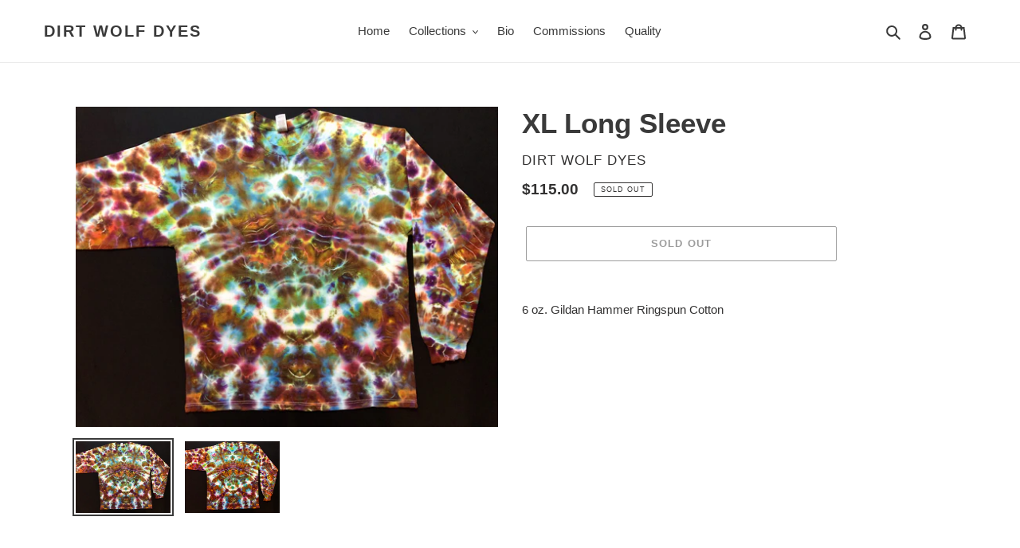

--- FILE ---
content_type: text/plain; charset=utf-8
request_url: https://sp-micro-proxy.b-cdn.net/micro?unique_id=dirtwolfdyes.myshopify.com
body_size: 4196
content:
{"site":{"free_plan_limit_reached":true,"billing_status":null,"billing_active":false,"pricing_plan_required":true,"settings":{"proof_mobile_position":"Top","proof_desktop_position":"Bottom Right","proof_pop_size":"small","proof_start_delay_time":3,"proof_time_between":3,"proof_display_time":5,"proof_visible":true,"proof_cycle":true,"proof_mobile_enabled":true,"proof_desktop_enabled":true,"proof_tablet_enabled":true,"proof_locale":"en","proof_show_powered_by":false},"site_integrations":[{"id":"4122821","enabled":true,"integration":{"name":"Live Visitors","handle":"live_visitors","pro":true},"settings":{"proof_onclick_new_tab":null,"proof_exclude_pages":null,"proof_include_pages":[],"proof_display_pages_mode":"excluded","proof_minimum_activity_sessions":2,"proof_height":110,"proof_bottom":15,"proof_top":10,"proof_right":15,"proof_left":10,"proof_background_color":"#fff","proof_background_image_url":"","proof_font_color":"#333","proof_border_radius":8,"proof_padding_top":0,"proof_padding_bottom":0,"proof_padding_left":8,"proof_padding_right":16,"proof_icon_color":null,"proof_icon_background_color":null,"proof_hours_before_obscure":20,"proof_minimum_review_rating":5,"proof_highlights_color":"#F89815","proof_display_review":true,"proof_show_review_on_hover":false,"proof_summary_time_range":1440,"proof_summary_minimum_count":10,"proof_show_media":true,"proof_show_message":true,"proof_media_url":null,"proof_media_position":"top","proof_nudge_click_url":null,"proof_icon_url":null,"proof_icon_mode":null,"proof_icon_enabled":false},"template":{"id":"69","body":{"top":"{{live_visitors}} People","middle":"Are viewing this page right now"},"raw_body":"<top>{{live_visitors}} People</top><middle>Are viewing this page right now</middle>","locale":"en"}},{"id":"4122820","enabled":true,"integration":{"name":"Recent Visitors","handle":"recent_visitors","pro":true},"settings":{"proof_onclick_new_tab":null,"proof_exclude_pages":null,"proof_include_pages":[],"proof_display_pages_mode":"excluded","proof_minimum_activity_sessions":2,"proof_height":110,"proof_bottom":15,"proof_top":10,"proof_right":15,"proof_left":10,"proof_background_color":"#fff","proof_background_image_url":"","proof_font_color":"#333","proof_border_radius":8,"proof_padding_top":0,"proof_padding_bottom":0,"proof_padding_left":8,"proof_padding_right":16,"proof_icon_color":null,"proof_icon_background_color":null,"proof_hours_before_obscure":20,"proof_minimum_review_rating":5,"proof_highlights_color":"#F89815","proof_display_review":true,"proof_show_review_on_hover":false,"proof_summary_time_range":1440,"proof_summary_minimum_count":10,"proof_show_media":true,"proof_show_message":true,"proof_media_url":null,"proof_media_position":"top","proof_nudge_click_url":null,"proof_icon_url":null,"proof_icon_mode":null,"proof_icon_enabled":false},"template":{"id":"68","body":{"top":"{{recent_visitors}} People","middle":"Have visited this website today"},"raw_body":"<top>{{recent_visitors}} People</top><middle>Have visited this website today</middle>","locale":"en"}},{"id":"4122819","enabled":true,"integration":{"name":"Nudge Pop","handle":"nudge","pro":true},"settings":{"proof_onclick_new_tab":null,"proof_exclude_pages":null,"proof_include_pages":[],"proof_display_pages_mode":"excluded","proof_minimum_activity_sessions":2,"proof_height":110,"proof_bottom":15,"proof_top":10,"proof_right":15,"proof_left":10,"proof_background_color":"#fff","proof_background_image_url":"","proof_font_color":"#333","proof_border_radius":8,"proof_padding_top":0,"proof_padding_bottom":0,"proof_padding_left":8,"proof_padding_right":16,"proof_icon_color":null,"proof_icon_background_color":null,"proof_hours_before_obscure":20,"proof_minimum_review_rating":5,"proof_highlights_color":"#F89815","proof_display_review":true,"proof_show_review_on_hover":false,"proof_summary_time_range":1440,"proof_summary_minimum_count":10,"proof_show_media":true,"proof_show_message":true,"proof_media_url":"https://api.salespop.com/welcome_nudge_default.png","proof_media_position":"top","proof_nudge_click_url":null,"proof_icon_url":null,"proof_icon_mode":null,"proof_icon_enabled":false},"template":{"id":"181","body":{"top":{"h1":["Thanks for stopping by"],"p":["Welcome to our store! We hope you find what you are looking for and become inspired by our products."]},"middle":""},"raw_body":"<top><h1>Thanks for stopping by</h1><p>Welcome to our store! We hope you find what you are looking for and become inspired by our products.</p></top><middle></middle>","locale":"en"}},{"id":"4122817","enabled":true,"integration":{"name":"Shopify Low Inventory","handle":"shopify_low_inventory","pro":true},"settings":{"proof_onclick_new_tab":null,"proof_exclude_pages":null,"proof_include_pages":[],"proof_display_pages_mode":"excluded","proof_minimum_activity_sessions":2,"proof_height":110,"proof_bottom":15,"proof_top":10,"proof_right":15,"proof_left":10,"proof_background_color":"#fff","proof_background_image_url":"","proof_font_color":"#333","proof_border_radius":8,"proof_padding_top":0,"proof_padding_bottom":0,"proof_padding_left":8,"proof_padding_right":16,"proof_icon_color":null,"proof_icon_background_color":null,"proof_hours_before_obscure":20,"proof_minimum_review_rating":5,"proof_highlights_color":"#F89815","proof_display_review":true,"proof_show_review_on_hover":false,"proof_summary_time_range":1440,"proof_summary_minimum_count":10,"proof_show_media":true,"proof_show_message":true,"proof_media_url":null,"proof_media_position":"top","proof_nudge_click_url":null,"proof_icon_url":null,"proof_icon_mode":null,"proof_icon_enabled":false},"template":{"id":"210","body":{"top":"Running Out - Buy Now!The {{product_title}} is selling quickly.","middle":"Only {{current_inventory_value}} left in stock - don't miss out!"},"raw_body":"<top>Running Out - Buy Now!The {{product_title}} is selling quickly.</top><middle>Only {{current_inventory_value}} left in stock - don't miss out!</middle>","locale":"en"}},{"id":"4122816","enabled":true,"integration":{"name":"Shopify Abandoned Cart","handle":"shopify_abandoned_cart","pro":true},"settings":{"proof_onclick_new_tab":null,"proof_exclude_pages":["cart"],"proof_include_pages":[],"proof_display_pages_mode":"excluded","proof_minimum_activity_sessions":2,"proof_height":110,"proof_bottom":15,"proof_top":10,"proof_right":15,"proof_left":10,"proof_background_color":"#fff","proof_background_image_url":"","proof_font_color":"#333","proof_border_radius":8,"proof_padding_top":0,"proof_padding_bottom":0,"proof_padding_left":8,"proof_padding_right":16,"proof_icon_color":null,"proof_icon_background_color":null,"proof_hours_before_obscure":20,"proof_minimum_review_rating":5,"proof_highlights_color":"#F89815","proof_display_review":true,"proof_show_review_on_hover":false,"proof_summary_time_range":1440,"proof_summary_minimum_count":10,"proof_show_media":true,"proof_show_message":true,"proof_media_url":null,"proof_media_position":"top","proof_nudge_click_url":null,"proof_icon_url":null,"proof_icon_mode":null,"proof_icon_enabled":false},"template":{"id":"184","body":{"top":"You left something in your cart!","middle":"Visit cart to complete your purchase."},"raw_body":"<top>You left something in your cart!</top><middle>Visit cart to complete your purchase.</middle>","locale":"en"}},{"id":"4122815","enabled":true,"integration":{"name":"Shopify Order Summary","handle":"shopify_order_summary","pro":true},"settings":{"proof_onclick_new_tab":null,"proof_exclude_pages":null,"proof_include_pages":[],"proof_display_pages_mode":"excluded","proof_minimum_activity_sessions":2,"proof_height":110,"proof_bottom":15,"proof_top":10,"proof_right":15,"proof_left":10,"proof_background_color":"#fff","proof_background_image_url":"","proof_font_color":"#333","proof_border_radius":8,"proof_padding_top":0,"proof_padding_bottom":0,"proof_padding_left":8,"proof_padding_right":16,"proof_icon_color":null,"proof_icon_background_color":null,"proof_hours_before_obscure":20,"proof_minimum_review_rating":5,"proof_highlights_color":"#F89815","proof_display_review":true,"proof_show_review_on_hover":false,"proof_summary_time_range":1440,"proof_summary_minimum_count":10,"proof_show_media":true,"proof_show_message":true,"proof_media_url":null,"proof_media_position":"top","proof_nudge_click_url":null,"proof_icon_url":null,"proof_icon_mode":null,"proof_icon_enabled":false},"template":{"id":"120","body":{"top":"{{visitor_count}} visitors placed {{order_count}} orders in the last {{time_range}}","middle":""},"raw_body":"<top>{{visitor_count}} visitors placed {{order_count}} orders in the last {{time_range}}</top><middle></middle>","locale":"en"}},{"id":"4122814","enabled":true,"integration":{"name":"Shopify Cart Summary","handle":"shopify_cart_summary","pro":true},"settings":{"proof_onclick_new_tab":null,"proof_exclude_pages":null,"proof_include_pages":[],"proof_display_pages_mode":"excluded","proof_minimum_activity_sessions":2,"proof_height":110,"proof_bottom":15,"proof_top":10,"proof_right":15,"proof_left":10,"proof_background_color":"#fff","proof_background_image_url":"","proof_font_color":"#333","proof_border_radius":8,"proof_padding_top":0,"proof_padding_bottom":0,"proof_padding_left":8,"proof_padding_right":16,"proof_icon_color":null,"proof_icon_background_color":null,"proof_hours_before_obscure":20,"proof_minimum_review_rating":5,"proof_highlights_color":"#F89815","proof_display_review":true,"proof_show_review_on_hover":false,"proof_summary_time_range":1440,"proof_summary_minimum_count":10,"proof_show_media":true,"proof_show_message":true,"proof_media_url":null,"proof_media_position":"top","proof_nudge_click_url":null,"proof_icon_url":null,"proof_icon_mode":null,"proof_icon_enabled":false},"template":{"id":"119","body":{"top":"{{visitor_count}} visitors added {{add_to_cart_count}} items to their cart in the last {{time_range}}","middle":""},"raw_body":"<top>{{visitor_count}} visitors added {{add_to_cart_count}} items to their cart in the last {{time_range}}</top><middle></middle>","locale":"en"}},{"id":"4122813","enabled":true,"integration":{"name":"Shopify Reviews","handle":"shopify_review","pro":true},"settings":{"proof_onclick_new_tab":null,"proof_exclude_pages":null,"proof_include_pages":[],"proof_display_pages_mode":"excluded","proof_minimum_activity_sessions":2,"proof_height":110,"proof_bottom":15,"proof_top":10,"proof_right":15,"proof_left":10,"proof_background_color":"#fff","proof_background_image_url":"","proof_font_color":"#333","proof_border_radius":8,"proof_padding_top":0,"proof_padding_bottom":0,"proof_padding_left":8,"proof_padding_right":16,"proof_icon_color":null,"proof_icon_background_color":null,"proof_hours_before_obscure":20,"proof_minimum_review_rating":5,"proof_highlights_color":"#F89815","proof_display_review":true,"proof_show_review_on_hover":false,"proof_summary_time_range":1440,"proof_summary_minimum_count":10,"proof_show_media":true,"proof_show_message":true,"proof_media_url":null,"proof_media_position":"top","proof_nudge_click_url":null,"proof_icon_url":null,"proof_icon_mode":null,"proof_icon_enabled":false},"template":{"id":"102","body":{"top":"{{first_name}} in {{city}}, {{province}} {{country}}","middle":"Reviewed {{product_title}} with {{rating}}"},"raw_body":"<top>{{first_name}} in {{city}}, {{province}} {{country}}</top><middle>Reviewed {{product_title}} with {{rating}}</middle>","locale":"en"}},{"id":"4122812","enabled":true,"integration":{"name":"Shopify Purchase","handle":"shopify_api_purchase","pro":false},"settings":{"proof_onclick_new_tab":null,"proof_exclude_pages":null,"proof_include_pages":[],"proof_display_pages_mode":"excluded","proof_minimum_activity_sessions":2,"proof_height":110,"proof_bottom":15,"proof_top":10,"proof_right":15,"proof_left":10,"proof_background_color":"#fff","proof_background_image_url":"","proof_font_color":"#333","proof_border_radius":8,"proof_padding_top":0,"proof_padding_bottom":0,"proof_padding_left":8,"proof_padding_right":16,"proof_icon_color":null,"proof_icon_background_color":null,"proof_hours_before_obscure":20,"proof_minimum_review_rating":5,"proof_highlights_color":"#F89815","proof_display_review":true,"proof_show_review_on_hover":false,"proof_summary_time_range":1440,"proof_summary_minimum_count":10,"proof_show_media":true,"proof_show_message":true,"proof_media_url":null,"proof_media_position":"top","proof_nudge_click_url":null,"proof_icon_url":null,"proof_icon_mode":null,"proof_icon_enabled":false},"template":{"id":"4","body":{"top":"{{first_name}} in {{city}}, {{province}} {{country}}","middle":"Purchased {{product_title}}"},"raw_body":"<top>{{first_name}} in {{city}}, {{province}} {{country}}</top><middle>Purchased {{product_title}}</middle>","locale":"en"}},{"id":"4122811","enabled":true,"integration":{"name":"Shopify Add To Cart","handle":"shopify_storefront_add_to_cart","pro":false},"settings":{"proof_onclick_new_tab":null,"proof_exclude_pages":null,"proof_include_pages":[],"proof_display_pages_mode":"excluded","proof_minimum_activity_sessions":2,"proof_height":110,"proof_bottom":15,"proof_top":10,"proof_right":15,"proof_left":10,"proof_background_color":"#fff","proof_background_image_url":"","proof_font_color":"#333","proof_border_radius":8,"proof_padding_top":0,"proof_padding_bottom":0,"proof_padding_left":8,"proof_padding_right":16,"proof_icon_color":null,"proof_icon_background_color":null,"proof_hours_before_obscure":20,"proof_minimum_review_rating":5,"proof_highlights_color":"#F89815","proof_display_review":true,"proof_show_review_on_hover":false,"proof_summary_time_range":1440,"proof_summary_minimum_count":10,"proof_show_media":true,"proof_show_message":true,"proof_media_url":null,"proof_media_position":"top","proof_nudge_click_url":null,"proof_icon_url":null,"proof_icon_mode":null,"proof_icon_enabled":false},"template":{"id":"36","body":{"top":"{{first_name}} in {{city}}, {{province}} {{country}}","middle":"Added to Cart {{product_title}}"},"raw_body":"<top>{{first_name}} in {{city}}, {{province}} {{country}}</top><middle>Added to Cart {{product_title}}</middle>","locale":"en"}}],"events":[{"id":"244237531","created_at":"2026-01-21T03:42:45.386Z","variables":{"first_name":"Someone","city":"Jackson","province":"Mississippi","province_code":"MS","country":"United States","country_code":"US","product_title":"Tarpestry - Cosmic Joyride"},"click_url":"https://www.dirtwolfdyes.com/products/tarpestry-cosmic-joyride","image_url":"https://cdn.shopify.com/s/files/1/0364/1825/7027/files/IMG_12372.png?v=1750621119","product":{"id":"63806362","product_id":"8543097782439","title":"Tarpestry - Cosmic Joyride","created_at":"2025-06-22T19:32:45.542Z","updated_at":"2025-11-16T16:32:34.129Z","published_at":"2025-06-22T19:32:44.000Z"},"site_integration":{"id":"4122811","enabled":true,"integration":{"name":"Shopify Add To Cart","handle":"shopify_storefront_add_to_cart","pro":false},"template":{"id":"36","body":{"top":"{{first_name}} in {{city}}, {{province}} {{country}}","middle":"Added to Cart {{product_title}}"},"raw_body":"<top>{{first_name}} in {{city}}, {{province}} {{country}}</top><middle>Added to Cart {{product_title}}</middle>","locale":"en"}}},{"id":"244237305","created_at":"2026-01-21T03:34:33.000Z","variables":{"first_name":"Someone","city":"AUSTIN","province":"Texas","province_code":"TX","country":"United States","country_code":"US","product_title":"Tapestry 40” x 56”"},"click_url":"https://www.dirtwolfdyes.com/products/tapestry-40-x-56","image_url":"https://cdn.shopify.com/s/files/1/0364/1825/7027/products/image_afef7861-db0a-4b3f-87d6-9733ed7ff558.jpg?v=1659566018","product":{"id":"63056026","product_id":"7406993899687","title":"Tapestry 40” x 56”","created_at":"2025-03-29T14:27:47.881Z","updated_at":"2026-01-21T03:34:39.134Z","published_at":"2022-08-03T22:32:36.000Z"},"site_integration":{"id":"4122812","enabled":true,"integration":{"name":"Shopify Purchase","handle":"shopify_api_purchase","pro":false},"template":{"id":"4","body":{"top":"{{first_name}} in {{city}}, {{province}} {{country}}","middle":"Purchased {{product_title}}"},"raw_body":"<top>{{first_name}} in {{city}}, {{province}} {{country}}</top><middle>Purchased {{product_title}}</middle>","locale":"en"}}},{"id":"244237018","created_at":"2026-01-21T03:24:21.075Z","variables":{"first_name":"Someone","city":"Denver","province":"Colorado","province_code":"CO","country":"United States","country_code":"US","product_title":"Tapestry 40” x 56”"},"click_url":"https://www.dirtwolfdyes.com/products/tapestry-40-x-56","image_url":"https://cdn.shopify.com/s/files/1/0364/1825/7027/products/image_afef7861-db0a-4b3f-87d6-9733ed7ff558.jpg?v=1659566018","product":{"id":"63056026","product_id":"7406993899687","title":"Tapestry 40” x 56”","created_at":"2025-03-29T14:27:47.881Z","updated_at":"2026-01-21T03:34:39.134Z","published_at":"2022-08-03T22:32:36.000Z"},"site_integration":{"id":"4122811","enabled":true,"integration":{"name":"Shopify Add To Cart","handle":"shopify_storefront_add_to_cart","pro":false},"template":{"id":"36","body":{"top":"{{first_name}} in {{city}}, {{province}} {{country}}","middle":"Added to Cart {{product_title}}"},"raw_body":"<top>{{first_name}} in {{city}}, {{province}} {{country}}</top><middle>Added to Cart {{product_title}}</middle>","locale":"en"}}},{"id":"244235868","created_at":"2026-01-21T02:48:37.000Z","variables":{"first_name":"Someone","city":"Austin","province":"Texas","province_code":"TX","country":"United States","country_code":"US","product_title":"Large Shirt - Tall"},"click_url":"https://www.dirtwolfdyes.com/products/large-shirt-tall-3","image_url":"https://cdn.shopify.com/s/files/1/0364/1825/7027/files/IMG_7276.png?v=1764269845","product":{"id":"65324486","product_id":"8647515340967","title":"Large Shirt - Tall","created_at":"2025-11-27T19:37:56.662Z","updated_at":"2026-01-21T02:48:41.399Z","published_at":"2025-11-27T19:37:54.000Z"},"site_integration":{"id":"4122812","enabled":true,"integration":{"name":"Shopify Purchase","handle":"shopify_api_purchase","pro":false},"template":{"id":"4","body":{"top":"{{first_name}} in {{city}}, {{province}} {{country}}","middle":"Purchased {{product_title}}"},"raw_body":"<top>{{first_name}} in {{city}}, {{province}} {{country}}</top><middle>Purchased {{product_title}}</middle>","locale":"en"}}},{"id":"244235814","created_at":"2026-01-21T02:47:10.936Z","variables":{"first_name":"Someone","city":"Austin","province":"Texas","province_code":"TX","country":"United States","country_code":"US","product_title":"Large Shirt - Tall"},"click_url":"https://www.dirtwolfdyes.com/products/large-shirt-tall-3","image_url":"https://cdn.shopify.com/s/files/1/0364/1825/7027/files/IMG_7276.png?v=1764269845","product":{"id":"65324486","product_id":"8647515340967","title":"Large Shirt - Tall","created_at":"2025-11-27T19:37:56.662Z","updated_at":"2026-01-21T02:48:41.399Z","published_at":"2025-11-27T19:37:54.000Z"},"site_integration":{"id":"4122811","enabled":true,"integration":{"name":"Shopify Add To Cart","handle":"shopify_storefront_add_to_cart","pro":false},"template":{"id":"36","body":{"top":"{{first_name}} in {{city}}, {{province}} {{country}}","middle":"Added to Cart {{product_title}}"},"raw_body":"<top>{{first_name}} in {{city}}, {{province}} {{country}}</top><middle>Added to Cart {{product_title}}</middle>","locale":"en"}}},{"id":"244229462","created_at":"2026-01-20T23:22:41.000Z","variables":{"first_name":"Someone","city":"Charlottesville","province":"Virginia","province_code":"VA","country":"United States","country_code":"US","product_title":"XXL Shirt"},"click_url":"https://www.dirtwolfdyes.com/products/item-02-01-2025-9","image_url":"https://cdn.shopify.com/s/files/1/0364/1825/7027/files/Photoroom_015_20250201_163054_364e237f-2abc-4260-914d-63ab455e19d7.jpg?v=1738458038","product":{"id":"63057071","product_id":"8458650484903","title":"XXL Shirt","created_at":"2025-03-29T14:28:16.835Z","updated_at":"2026-01-20T23:22:44.892Z","published_at":"2025-02-02T01:00:34.000Z"},"site_integration":{"id":"4122812","enabled":true,"integration":{"name":"Shopify Purchase","handle":"shopify_api_purchase","pro":false},"template":{"id":"4","body":{"top":"{{first_name}} in {{city}}, {{province}} {{country}}","middle":"Purchased {{product_title}}"},"raw_body":"<top>{{first_name}} in {{city}}, {{province}} {{country}}</top><middle>Purchased {{product_title}}</middle>","locale":"en"}}},{"id":"244214708","created_at":null,"variables":{"first_name":"Someone","city":"Lakeville","province":"Minnesota","province_code":"MN","country":"United States","country_code":"US","product_title":"Medium Shirt"},"click_url":"https://www.dirtwolfdyes.com/products/item-02-21-2025-6","image_url":"https://cdn.shopify.com/s/files/1/0364/1825/7027/files/Photoroom_012_20250221_165817_c6d76173-85f1-490e-bca2-fe0535d9558f.jpg?v=1740185997","product":{"id":"63057094","product_id":"8469590737063","title":"Medium Shirt","created_at":"2025-03-29T14:28:18.891Z","updated_at":"2026-01-20T17:31:09.978Z","published_at":"2025-02-22T00:59:56.000Z"},"site_integration":{"id":"4122812","enabled":true,"integration":{"name":"Shopify Purchase","handle":"shopify_api_purchase","pro":false},"template":{"id":"4","body":{"top":"{{first_name}} in {{city}}, {{province}} {{country}}","middle":"Purchased {{product_title}}"},"raw_body":"<top>{{first_name}} in {{city}}, {{province}} {{country}}</top><middle>Purchased {{product_title}}</middle>","locale":"en"}}},{"id":"244214594","created_at":null,"variables":{"first_name":"Someone","city":"Lenexa","province":"Kansas","province_code":"KS","country":"United States","country_code":"US","product_title":"Medium Shirt"},"click_url":"https://www.dirtwolfdyes.com/products/item-02-21-2025-6","image_url":"https://cdn.shopify.com/s/files/1/0364/1825/7027/files/Photoroom_012_20250221_165817_c6d76173-85f1-490e-bca2-fe0535d9558f.jpg?v=1740185997","product":{"id":"63057094","product_id":"8469590737063","title":"Medium Shirt","created_at":"2025-03-29T14:28:18.891Z","updated_at":"2026-01-20T17:31:09.978Z","published_at":"2025-02-22T00:59:56.000Z"},"site_integration":{"id":"4122811","enabled":true,"integration":{"name":"Shopify Add To Cart","handle":"shopify_storefront_add_to_cart","pro":false},"template":{"id":"36","body":{"top":"{{first_name}} in {{city}}, {{province}} {{country}}","middle":"Added to Cart {{product_title}}"},"raw_body":"<top>{{first_name}} in {{city}}, {{province}} {{country}}</top><middle>Added to Cart {{product_title}}</middle>","locale":"en"}}},{"id":"244211516","created_at":null,"variables":{"first_name":"Someone","city":"Madison","province":"Wisconsin","province_code":"WI","country":"United States","country_code":"US","product_title":"3X Shirt"},"click_url":"https://www.dirtwolfdyes.com/products/shirt-12302022-10","image_url":"https://cdn.shopify.com/s/files/1/0364/1825/7027/files/965EA5CE-29ED-4AD1-8029-913201889DF0.png?v=1726449532","product":{"id":"63056284","product_id":"7542903046311","title":"3X Shirt","created_at":"2025-03-29T14:27:51.627Z","updated_at":"2025-03-29T14:27:51.627Z","published_at":"2022-12-31T00:59:42.000Z"},"site_integration":{"id":"4122811","enabled":true,"integration":{"name":"Shopify Add To Cart","handle":"shopify_storefront_add_to_cart","pro":false},"template":{"id":"36","body":{"top":"{{first_name}} in {{city}}, {{province}} {{country}}","middle":"Added to Cart {{product_title}}"},"raw_body":"<top>{{first_name}} in {{city}}, {{province}} {{country}}</top><middle>Added to Cart {{product_title}}</middle>","locale":"en"}}},{"id":"244206717","created_at":null,"variables":{"first_name":"Someone","city":"Washington","province":"District of Columbia","province_code":"DC","country":"United States","country_code":"US","product_title":"XXL Shirt"},"click_url":"https://www.dirtwolfdyes.com/products/item-02-01-2025-12","image_url":"https://cdn.shopify.com/s/files/1/0364/1825/7027/files/Photoroom_006_20250201_163054_e2568c7b-366a-488d-9bdd-1221ad142a04.jpg?v=1738458054","product":{"id":"63057074","product_id":"8458650583207","title":"XXL Shirt","created_at":"2025-03-29T14:28:16.984Z","updated_at":"2025-03-29T14:28:16.984Z","published_at":"2025-02-02T01:00:50.000Z"},"site_integration":{"id":"4122811","enabled":true,"integration":{"name":"Shopify Add To Cart","handle":"shopify_storefront_add_to_cart","pro":false},"template":{"id":"36","body":{"top":"{{first_name}} in {{city}}, {{province}} {{country}}","middle":"Added to Cart {{product_title}}"},"raw_body":"<top>{{first_name}} in {{city}}, {{province}} {{country}}</top><middle>Added to Cart {{product_title}}</middle>","locale":"en"}}},{"id":"244202797","created_at":null,"variables":{"first_name":"Someone","city":"Haverhill","province":"Massachusetts","province_code":"MA","country":"United States","country_code":"US","product_title":"XL Gathered Back Tank Top"},"click_url":"https://www.dirtwolfdyes.com/products/shirt-03-15-2024-9","image_url":"https://cdn.shopify.com/s/files/1/0364/1825/7027/products/385C62E3-0076-4D45-9D3D-C50F453EE782.png?v=1710547179","product":{"id":"63056853","product_id":"7977853419687","title":"XL Gathered Back Tank Top","created_at":"2025-03-29T14:28:01.692Z","updated_at":"2025-03-29T14:28:01.692Z","published_at":"2024-03-15T23:59:36.000Z"},"site_integration":{"id":"4122811","enabled":true,"integration":{"name":"Shopify Add To Cart","handle":"shopify_storefront_add_to_cart","pro":false},"template":{"id":"36","body":{"top":"{{first_name}} in {{city}}, {{province}} {{country}}","middle":"Added to Cart {{product_title}}"},"raw_body":"<top>{{first_name}} in {{city}}, {{province}} {{country}}</top><middle>Added to Cart {{product_title}}</middle>","locale":"en"}}},{"id":"244202437","created_at":null,"variables":{"first_name":"Someone","city":"Philadelphia","province":"Pennsylvania","province_code":"PA","country":"United States","country_code":"US","product_title":"Medium Shirt"},"click_url":"https://www.dirtwolfdyes.com/products/shirt-06-16-2024-1","image_url":"https://cdn.shopify.com/s/files/1/0364/1825/7027/files/Photoroom_001_20240616_143458_0c281507-0879-4c14-a064-3f072e4902b1.jpg?v=1718579305","product":{"id":"63056951","product_id":"8244733804711","title":"Medium Shirt","created_at":"2025-03-29T14:28:06.040Z","updated_at":"2025-03-29T14:28:06.040Z","published_at":"2024-06-16T23:08:21.000Z"},"site_integration":{"id":"4122811","enabled":true,"integration":{"name":"Shopify Add To Cart","handle":"shopify_storefront_add_to_cart","pro":false},"template":{"id":"36","body":{"top":"{{first_name}} in {{city}}, {{province}} {{country}}","middle":"Added to Cart {{product_title}}"},"raw_body":"<top>{{first_name}} in {{city}}, {{province}} {{country}}</top><middle>Added to Cart {{product_title}}</middle>","locale":"en"}}},{"id":"244201708","created_at":null,"variables":{"first_name":"Someone","city":"Lake Worth","province":"Florida","province_code":"FL","country":"United States","country_code":"US","product_title":"Small Shirt"},"click_url":"https://www.dirtwolfdyes.com/products/small-shirt","image_url":"https://cdn.shopify.com/s/files/1/0364/1825/7027/files/F9996EF1-E52C-42FC-95E0-8571B3184DFA.png?v=1749231761","product":{"id":"63721600","product_id":"8537319866535","title":"Small Shirt","created_at":"2025-06-06T17:42:29.124Z","updated_at":"2025-06-06T17:42:54.088Z","published_at":"2025-06-06T17:42:27.000Z"},"site_integration":{"id":"4122811","enabled":true,"integration":{"name":"Shopify Add To Cart","handle":"shopify_storefront_add_to_cart","pro":false},"template":{"id":"36","body":{"top":"{{first_name}} in {{city}}, {{province}} {{country}}","middle":"Added to Cart {{product_title}}"},"raw_body":"<top>{{first_name}} in {{city}}, {{province}} {{country}}</top><middle>Added to Cart {{product_title}}</middle>","locale":"en"}}},{"id":"244201516","created_at":null,"variables":{"first_name":"Someone","city":"Murray","province":"Kentucky","province_code":"KY","country":"United States","country_code":"US","product_title":"Medium Shirt"},"click_url":"https://www.dirtwolfdyes.com/products/shirt-07-21-2024-15","image_url":"https://cdn.shopify.com/s/files/1/0364/1825/7027/files/Photoroom_019_20240721_170920_cc1edf02-ab46-4d4f-8b79-f6f79bdd4818.jpg?v=1721603205","product":{"id":"63057004","product_id":"8300938526887","title":"Medium Shirt","created_at":"2025-03-29T14:28:10.781Z","updated_at":"2026-01-20T10:50:49.290Z","published_at":"2024-07-21T23:06:41.000Z"},"site_integration":{"id":"4122812","enabled":true,"integration":{"name":"Shopify Purchase","handle":"shopify_api_purchase","pro":false},"template":{"id":"4","body":{"top":"{{first_name}} in {{city}}, {{province}} {{country}}","middle":"Purchased {{product_title}}"},"raw_body":"<top>{{first_name}} in {{city}}, {{province}} {{country}}</top><middle>Purchased {{product_title}}</middle>","locale":"en"}}},{"id":"244201171","created_at":null,"variables":{"first_name":"Someone","city":"Valrico","province":"Florida","province_code":"FL","country":"United States","country_code":"US","product_title":"Medium Shirt"},"click_url":"https://www.dirtwolfdyes.com/products/shirt-06-16-2024-1","image_url":"https://cdn.shopify.com/s/files/1/0364/1825/7027/files/Photoroom_001_20240616_143458_0c281507-0879-4c14-a064-3f072e4902b1.jpg?v=1718579305","product":{"id":"63056951","product_id":"8244733804711","title":"Medium Shirt","created_at":"2025-03-29T14:28:06.040Z","updated_at":"2025-03-29T14:28:06.040Z","published_at":"2024-06-16T23:08:21.000Z"},"site_integration":{"id":"4122811","enabled":true,"integration":{"name":"Shopify Add To Cart","handle":"shopify_storefront_add_to_cart","pro":false},"template":{"id":"36","body":{"top":"{{first_name}} in {{city}}, {{province}} {{country}}","middle":"Added to Cart {{product_title}}"},"raw_body":"<top>{{first_name}} in {{city}}, {{province}} {{country}}</top><middle>Added to Cart {{product_title}}</middle>","locale":"en"}}},{"id":"244200226","created_at":null,"variables":{"first_name":"Someone","city":"Murray","province":"Kentucky","province_code":"KY","country":"United States","country_code":"US","product_title":"Medium Shirt"},"click_url":"https://www.dirtwolfdyes.com/products/shirt-07-21-2024-15","image_url":"https://cdn.shopify.com/s/files/1/0364/1825/7027/files/Photoroom_019_20240721_170920_cc1edf02-ab46-4d4f-8b79-f6f79bdd4818.jpg?v=1721603205","product":{"id":"63057004","product_id":"8300938526887","title":"Medium Shirt","created_at":"2025-03-29T14:28:10.781Z","updated_at":"2026-01-20T10:50:49.290Z","published_at":"2024-07-21T23:06:41.000Z"},"site_integration":{"id":"4122811","enabled":true,"integration":{"name":"Shopify Add To Cart","handle":"shopify_storefront_add_to_cart","pro":false},"template":{"id":"36","body":{"top":"{{first_name}} in {{city}}, {{province}} {{country}}","middle":"Added to Cart {{product_title}}"},"raw_body":"<top>{{first_name}} in {{city}}, {{province}} {{country}}</top><middle>Added to Cart {{product_title}}</middle>","locale":"en"}}},{"id":"244199046","created_at":null,"variables":{"first_name":"Someone","city":"San Francisco","province":"California","province_code":"CA","country":"United States","country_code":"US","product_title":"Large Tank Top"},"click_url":"https://www.dirtwolfdyes.com/products/item-08-08-2025-5","image_url":"https://cdn.shopify.com/s/files/1/0364/1825/7027/files/Photoroom_012_20250806_130814_d54e5757-ef1e-4ea5-9061-973200fc4f7b.png?v=1754690546","product":{"id":"64173609","product_id":"8567195762855","title":"Large Tank Top","created_at":"2025-08-08T22:02:25.002Z","updated_at":"2026-01-20T09:13:35.703Z","published_at":"2025-08-08T22:02:23.000Z"},"site_integration":{"id":"4122812","enabled":true,"integration":{"name":"Shopify Purchase","handle":"shopify_api_purchase","pro":false},"template":{"id":"4","body":{"top":"{{first_name}} in {{city}}, {{province}} {{country}}","middle":"Purchased {{product_title}}"},"raw_body":"<top>{{first_name}} in {{city}}, {{province}} {{country}}</top><middle>Purchased {{product_title}}</middle>","locale":"en"}}},{"id":"244199030","created_at":null,"variables":{"first_name":"Someone","city":"San Francisco","province":"California","province_code":"CA","country":"United States","country_code":"US","product_title":"Large Tank Top"},"click_url":"https://www.dirtwolfdyes.com/products/item-08-08-2025-5","image_url":"https://cdn.shopify.com/s/files/1/0364/1825/7027/files/Photoroom_012_20250806_130814_d54e5757-ef1e-4ea5-9061-973200fc4f7b.png?v=1754690546","product":{"id":"64173609","product_id":"8567195762855","title":"Large Tank Top","created_at":"2025-08-08T22:02:25.002Z","updated_at":"2026-01-20T09:13:35.703Z","published_at":"2025-08-08T22:02:23.000Z"},"site_integration":{"id":"4122811","enabled":true,"integration":{"name":"Shopify Add To Cart","handle":"shopify_storefront_add_to_cart","pro":false},"template":{"id":"36","body":{"top":"{{first_name}} in {{city}}, {{province}} {{country}}","middle":"Added to Cart {{product_title}}"},"raw_body":"<top>{{first_name}} in {{city}}, {{province}} {{country}}</top><middle>Added to Cart {{product_title}}</middle>","locale":"en"}}},{"id":"244198860","created_at":null,"variables":{"first_name":"Someone","city":"San Francisco","province":"California","province_code":"CA","country":"United States","country_code":"US","product_title":"Medium Shirt"},"click_url":"https://www.dirtwolfdyes.com/products/shirt-09032022-13","image_url":"https://cdn.shopify.com/s/files/1/0364/1825/7027/products/IMG_9957.jpg?v=1662257409","product":{"id":"63056114","product_id":"7437397786791","title":"Medium Shirt","created_at":"2025-03-29T14:27:48.855Z","updated_at":"2026-01-20T09:05:25.569Z","published_at":"2022-09-04T02:10:06.000Z"},"site_integration":{"id":"4122812","enabled":true,"integration":{"name":"Shopify Purchase","handle":"shopify_api_purchase","pro":false},"template":{"id":"4","body":{"top":"{{first_name}} in {{city}}, {{province}} {{country}}","middle":"Purchased {{product_title}}"},"raw_body":"<top>{{first_name}} in {{city}}, {{province}} {{country}}</top><middle>Purchased {{product_title}}</middle>","locale":"en"}}},{"id":"244198776","created_at":null,"variables":{"first_name":"Someone","city":"San Francisco","province":"California","province_code":"CA","country":"United States","country_code":"US","product_title":"Medium Shirt"},"click_url":"https://www.dirtwolfdyes.com/products/shirt-09032022-13","image_url":"https://cdn.shopify.com/s/files/1/0364/1825/7027/products/IMG_9957.jpg?v=1662257409","product":{"id":"63056114","product_id":"7437397786791","title":"Medium Shirt","created_at":"2025-03-29T14:27:48.855Z","updated_at":"2026-01-20T09:05:25.569Z","published_at":"2022-09-04T02:10:06.000Z"},"site_integration":{"id":"4122811","enabled":true,"integration":{"name":"Shopify Add To Cart","handle":"shopify_storefront_add_to_cart","pro":false},"template":{"id":"36","body":{"top":"{{first_name}} in {{city}}, {{province}} {{country}}","middle":"Added to Cart {{product_title}}"},"raw_body":"<top>{{first_name}} in {{city}}, {{province}} {{country}}</top><middle>Added to Cart {{product_title}}</middle>","locale":"en"}}},{"id":"244195645","created_at":null,"variables":{"first_name":"Someone","city":"Manhattan","province":"New York","province_code":"NY","country":"United States","country_code":"US","product_title":"Small 3/4 Long Sleeve - Runs Large"},"click_url":"https://www.dirtwolfdyes.com/products/item-02-21-2025-12","image_url":"https://cdn.shopify.com/s/files/1/0364/1825/7027/files/Photoroom_013_20250221_165817_be0f8951-e879-4138-9913-6b03bdd9f916.jpg?v=1740186016","product":{"id":"63057100","product_id":"8469591097511","title":"Small 3/4 Long Sleeve - Runs Large","created_at":"2025-03-29T14:28:19.485Z","updated_at":"2025-03-29T14:28:19.485Z","published_at":"2025-02-22T01:00:14.000Z"},"site_integration":{"id":"4122811","enabled":true,"integration":{"name":"Shopify Add To Cart","handle":"shopify_storefront_add_to_cart","pro":false},"template":{"id":"36","body":{"top":"{{first_name}} in {{city}}, {{province}} {{country}}","middle":"Added to Cart {{product_title}}"},"raw_body":"<top>{{first_name}} in {{city}}, {{province}} {{country}}</top><middle>Added to Cart {{product_title}}</middle>","locale":"en"}}},{"id":"244195307","created_at":null,"variables":{"first_name":"Someone","city":"Sonoma","province":"California","province_code":"CA","country":"United States","country_code":"US","product_title":"XL Shirt"},"click_url":"https://www.dirtwolfdyes.com/products/xl-shirt-7","image_url":"https://cdn.shopify.com/s/files/1/0364/1825/7027/files/C78AE976-D2BD-4224-94E5-99C912DBDF35.jpg?v=1706912865","product":{"id":"63056798","product_id":"7879982743719","title":"XL Shirt","created_at":"2025-03-29T14:28:00.835Z","updated_at":"2025-03-29T14:28:00.835Z","published_at":"2024-02-02T22:27:25.000Z"},"site_integration":{"id":"4122811","enabled":true,"integration":{"name":"Shopify Add To Cart","handle":"shopify_storefront_add_to_cart","pro":false},"template":{"id":"36","body":{"top":"{{first_name}} in {{city}}, {{province}} {{country}}","middle":"Added to Cart {{product_title}}"},"raw_body":"<top>{{first_name}} in {{city}}, {{province}} {{country}}</top><middle>Added to Cart {{product_title}}</middle>","locale":"en"}}},{"id":"244194327","created_at":null,"variables":{"first_name":"Someone","city":"Denver","province":"Colorado","province_code":"CO","country":"United States","country_code":"US","product_title":"XL Shirt"},"click_url":"https://www.dirtwolfdyes.com/products/xl-shirt-7","image_url":"https://cdn.shopify.com/s/files/1/0364/1825/7027/files/C78AE976-D2BD-4224-94E5-99C912DBDF35.jpg?v=1706912865","product":{"id":"63056798","product_id":"7879982743719","title":"XL Shirt","created_at":"2025-03-29T14:28:00.835Z","updated_at":"2025-03-29T14:28:00.835Z","published_at":"2024-02-02T22:27:25.000Z"},"site_integration":{"id":"4122811","enabled":true,"integration":{"name":"Shopify Add To Cart","handle":"shopify_storefront_add_to_cart","pro":false},"template":{"id":"36","body":{"top":"{{first_name}} in {{city}}, {{province}} {{country}}","middle":"Added to Cart {{product_title}}"},"raw_body":"<top>{{first_name}} in {{city}}, {{province}} {{country}}</top><middle>Added to Cart {{product_title}}</middle>","locale":"en"}}},{"id":"244193867","created_at":null,"variables":{"first_name":"Someone","city":"Arvada","province":"Colorado","province_code":"CO","country":"United States","country_code":"US","product_title":"Medium Shirt"},"click_url":"https://www.dirtwolfdyes.com/products/item-03-14-2025-9","image_url":"https://cdn.shopify.com/s/files/1/0364/1825/7027/files/Photoroom_030_20250311_153119_cc34da45-168c-4655-909b-9251ca350286.jpg?v=1741995489","product":{"id":"63057113","product_id":"8486209487015","title":"Medium Shirt","created_at":"2025-03-29T14:28:20.789Z","updated_at":"2026-01-20T17:31:13.457Z","published_at":"2025-03-14T23:38:07.000Z"},"site_integration":{"id":"4122811","enabled":true,"integration":{"name":"Shopify Add To Cart","handle":"shopify_storefront_add_to_cart","pro":false},"template":{"id":"36","body":{"top":"{{first_name}} in {{city}}, {{province}} {{country}}","middle":"Added to Cart {{product_title}}"},"raw_body":"<top>{{first_name}} in {{city}}, {{province}} {{country}}</top><middle>Added to Cart {{product_title}}</middle>","locale":"en"}}},{"id":"244193265","created_at":null,"variables":{"first_name":"Someone","city":"Dallas","province":"Texas","province_code":"TX","country":"United States","country_code":"US","product_title":"XL Shirt- Tall"},"click_url":"https://www.dirtwolfdyes.com/products/xl-shirt-tall","image_url":"https://cdn.shopify.com/s/files/1/0364/1825/7027/files/A5769B8C-48F2-4C79-9EB9-C402FE805123.png?v=1753482437","product":{"id":"64065674","product_id":"8559121203367","title":"XL Shirt- Tall","created_at":"2025-07-25T22:36:36.137Z","updated_at":"2025-10-04T01:00:01.434Z","published_at":"2025-07-25T22:36:33.000Z"},"site_integration":{"id":"4122811","enabled":true,"integration":{"name":"Shopify Add To Cart","handle":"shopify_storefront_add_to_cart","pro":false},"template":{"id":"36","body":{"top":"{{first_name}} in {{city}}, {{province}} {{country}}","middle":"Added to Cart {{product_title}}"},"raw_body":"<top>{{first_name}} in {{city}}, {{province}} {{country}}</top><middle>Added to Cart {{product_title}}</middle>","locale":"en"}}}]}}